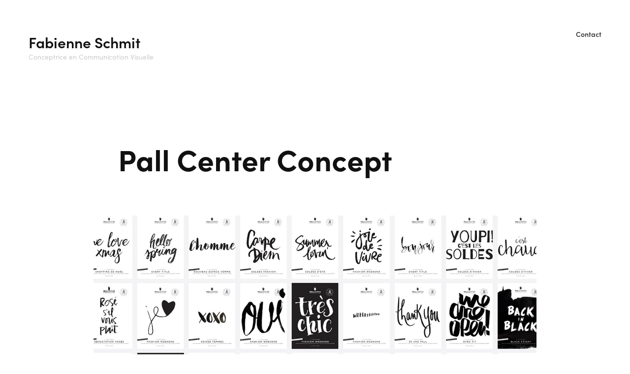

--- FILE ---
content_type: text/html; charset=utf-8
request_url: https://fabienneschmit.lu/pall-center-ci
body_size: 3366
content:
<!DOCTYPE HTML>
<html lang="en-US">
<head>
  <meta charset="UTF-8" />
  <meta name="viewport" content="width=device-width, initial-scale=1" />
      <meta name="twitter:card"  content="summary_large_image" />
      <meta name="twitter:site"  content="@AdobePortfolio" />
      <meta  property="og:title" content="fabienne's portfolio - Pall Center Concept" />
      <meta  property="og:image" content="https://cdn.myportfolio.com/d82c54574cb9a28588b35ac29ba07790/887f9a23-e2c5-43e4-8fcf-eb98ae018d96_rwc_154x63x1319x1033x1319.jpg?h=59860b95bdd64ef17ebcbabb483e9c1f" />
        <link rel="icon" href="https://cdn.myportfolio.com/d82c54574cb9a28588b35ac29ba07790/103a2612-f3b9-4d18-b0ca-1a72497cfe0b_carw_1x1x32.png?h=0a3271e47297da6d0d9ab2c959cd84cf" />
      <link rel="stylesheet" href="/dist/css/main.css" type="text/css" />
      <link rel="stylesheet" href="https://cdn.myportfolio.com/d82c54574cb9a28588b35ac29ba07790/717829a48b5fad64747b7bf2f577ae731696272330.css?h=bd819d5d87c9cefea9285dee4d333fc9" type="text/css" />
    <link rel="canonical" href="https://fabienneschmit.lu/pall-center-ci" />
      <title>fabienne's portfolio - Pall Center Concept</title>
    <script type="text/javascript" src="//use.typekit.net/ik/[base64].js?cb=35f77bfb8b50944859ea3d3804e7194e7a3173fb" async onload="
    try {
      window.Typekit.load();
    } catch (e) {
      console.warn('Typekit not loaded.');
    }
    "></script>
</head>
  <body class="transition-enabled">  <div class='page-background-video page-background-video-with-panel'>
  </div>
  <div class="js-responsive-nav">
    <div class="responsive-nav">
      <div class="close-responsive-click-area js-close-responsive-nav">
        <div class="close-responsive-button"></div>
      </div>
          <div class="nav-container">
            <nav data-hover-hint="nav">
      <div class="page-title">
        <a href="/contact" >Contact</a>
      </div>
            </nav>
          </div>
    </div>
  </div>
  <div class="site-wrap cfix">
    <div class="site-container">
      <div class="site-content e2e-site-content">
        <header class="site-header">
          <div class="logo-container">
              <div class="logo-wrap" data-hover-hint="logo">
                    <div class="logo e2e-site-logo-text logo-text  ">
    <a href="/projets" class="preserve-whitespace">Fabienne Schmit</a>

</div>
<div class="logo-secondary logo-secondary-text ">
    <span class="preserve-whitespace">Conceptrice en Communication Visuelle</span>
</div>

              </div>
  <div class="hamburger-click-area js-hamburger">
    <div class="hamburger">
      <i></i>
      <i></i>
      <i></i>
    </div>
  </div>
          </div>
              <div class="nav-container">
                <nav data-hover-hint="nav">
      <div class="page-title">
        <a href="/contact" >Contact</a>
      </div>
                </nav>
              </div>
        </header>
        <main>
  <div class="page-container js-site-wrap" data-context="page.page.container" data-hover-hint="pageContainer">
    <section class="page standard-modules">
        <header class="page-header content" data-context="pages" data-identity="id:p5b9ff23c6bb776d2689300aad740d9306b49290412af365b079ad" data-hover-hint="pageHeader" data-hover-hint-id="p5b9ff23c6bb776d2689300aad740d9306b49290412af365b079ad">
            <h1 class="title preserve-whitespace e2e-site-logo-text">Pall Center Concept</h1>
            <p class="description"></p>
        </header>
      <div class="page-content js-page-content" data-context="pages" data-identity="id:p5b9ff23c6bb776d2689300aad740d9306b49290412af365b079ad">
        <div id="project-canvas" class="js-project-modules modules content">
          <div id="project-modules">
              
              <div class="project-module module image project-module-image js-js-project-module" >

  

  
     <div class="js-lightbox" data-src="https://cdn.myportfolio.com/d82c54574cb9a28588b35ac29ba07790/8700e148-2f74-4f7e-98d7-38ddd53d98bb.jpg?h=9260e348535b74e60bc20f91da07434d">
           <img
             class="js-lazy e2e-site-project-module-image"
             src="[data-uri]"
             data-src="https://cdn.myportfolio.com/d82c54574cb9a28588b35ac29ba07790/8700e148-2f74-4f7e-98d7-38ddd53d98bb_rw_1920.jpg?h=c6250b0a3da6eac4b23ca7d2cc2694ed"
             data-srcset="https://cdn.myportfolio.com/d82c54574cb9a28588b35ac29ba07790/8700e148-2f74-4f7e-98d7-38ddd53d98bb_rw_600.jpg?h=eacd4c28a038102e17a472462c58c233 600w,https://cdn.myportfolio.com/d82c54574cb9a28588b35ac29ba07790/8700e148-2f74-4f7e-98d7-38ddd53d98bb_rw_1200.jpg?h=d967961f2884ed90c83bf9a0418236a3 1200w,https://cdn.myportfolio.com/d82c54574cb9a28588b35ac29ba07790/8700e148-2f74-4f7e-98d7-38ddd53d98bb_rw_1920.jpg?h=c6250b0a3da6eac4b23ca7d2cc2694ed 1600w,"
             data-sizes="(max-width: 1600px) 100vw, 1600px"
             width="1600"
             height="0"
             style="padding-bottom: 55.33%; background: rgba(0, 0, 0, 0.03)"
             
           >
     </div>
  

</div>

              
              
              
              
              
              
              
              
              
              <div class="project-module module image project-module-image js-js-project-module" >

  

  
     <div class="js-lightbox" data-src="https://cdn.myportfolio.com/d82c54574cb9a28588b35ac29ba07790/f11f1469-507a-403a-8450-92a6c46f6bed.jpg?h=40bdd6b80dd24d02a4e838afeb90460a">
           <img
             class="js-lazy e2e-site-project-module-image"
             src="[data-uri]"
             data-src="https://cdn.myportfolio.com/d82c54574cb9a28588b35ac29ba07790/f11f1469-507a-403a-8450-92a6c46f6bed_rw_1920.jpg?h=df9b9cdd9aae40983e1e7ae13ecff478"
             data-srcset="https://cdn.myportfolio.com/d82c54574cb9a28588b35ac29ba07790/f11f1469-507a-403a-8450-92a6c46f6bed_rw_600.jpg?h=412c3990391e2a834bbf948eed376a07 600w,https://cdn.myportfolio.com/d82c54574cb9a28588b35ac29ba07790/f11f1469-507a-403a-8450-92a6c46f6bed_rw_1200.jpg?h=5e7a765e4ffeb2f0973fc7f89494904f 1200w,https://cdn.myportfolio.com/d82c54574cb9a28588b35ac29ba07790/f11f1469-507a-403a-8450-92a6c46f6bed_rw_1920.jpg?h=df9b9cdd9aae40983e1e7ae13ecff478 1600w,"
             data-sizes="(max-width: 1600px) 100vw, 1600px"
             width="1600"
             height="0"
             style="padding-bottom: 64.83%; background: rgba(0, 0, 0, 0.03)"
             
           >
     </div>
  

</div>

              
              
              
              
              
              
              
              
              
              <div class="project-module module image project-module-image js-js-project-module" >

  

  
     <div class="js-lightbox" data-src="https://cdn.myportfolio.com/d82c54574cb9a28588b35ac29ba07790/767d612b-a374-4d68-81b3-f6e0f38eaefa.jpg?h=c66fcb64964820334c76895a97f5ebfa">
           <img
             class="js-lazy e2e-site-project-module-image"
             src="[data-uri]"
             data-src="https://cdn.myportfolio.com/d82c54574cb9a28588b35ac29ba07790/767d612b-a374-4d68-81b3-f6e0f38eaefa_rw_1920.jpg?h=8cb37314aad95df5ffb891888478f0b4"
             data-srcset="https://cdn.myportfolio.com/d82c54574cb9a28588b35ac29ba07790/767d612b-a374-4d68-81b3-f6e0f38eaefa_rw_600.jpg?h=3ac8b29399f3d4bc44cdaffa2d5fceee 600w,https://cdn.myportfolio.com/d82c54574cb9a28588b35ac29ba07790/767d612b-a374-4d68-81b3-f6e0f38eaefa_rw_1200.jpg?h=87aa3cfa0a7f74a2a4cb7d53c56400f7 1200w,https://cdn.myportfolio.com/d82c54574cb9a28588b35ac29ba07790/767d612b-a374-4d68-81b3-f6e0f38eaefa_rw_1920.jpg?h=8cb37314aad95df5ffb891888478f0b4 1600w,"
             data-sizes="(max-width: 1600px) 100vw, 1600px"
             width="1600"
             height="0"
             style="padding-bottom: 64.67%; background: rgba(0, 0, 0, 0.03)"
             
           >
     </div>
  

</div>

              
              
              
              
              
              
              
              
              
              <div class="project-module module image project-module-image js-js-project-module" >

  

  
     <div class="js-lightbox" data-src="https://cdn.myportfolio.com/d82c54574cb9a28588b35ac29ba07790/753bb182-338e-4830-b5e9-49809193eb39.jpg?h=c23239a77212593923d65a16c7753411">
           <img
             class="js-lazy e2e-site-project-module-image"
             src="[data-uri]"
             data-src="https://cdn.myportfolio.com/d82c54574cb9a28588b35ac29ba07790/753bb182-338e-4830-b5e9-49809193eb39_rw_1920.jpg?h=4beb571e334df3eb42e5a5009fa1a602"
             data-srcset="https://cdn.myportfolio.com/d82c54574cb9a28588b35ac29ba07790/753bb182-338e-4830-b5e9-49809193eb39_rw_600.jpg?h=10e421ef13e225b7d06e166b56e09026 600w,https://cdn.myportfolio.com/d82c54574cb9a28588b35ac29ba07790/753bb182-338e-4830-b5e9-49809193eb39_rw_1200.jpg?h=acf2449434bff6ac2d08ce6c59fcf888 1200w,https://cdn.myportfolio.com/d82c54574cb9a28588b35ac29ba07790/753bb182-338e-4830-b5e9-49809193eb39_rw_1920.jpg?h=4beb571e334df3eb42e5a5009fa1a602 1600w,"
             data-sizes="(max-width: 1600px) 100vw, 1600px"
             width="1600"
             height="0"
             style="padding-bottom: 70.67%; background: rgba(0, 0, 0, 0.03)"
             
           >
     </div>
  

</div>

              
              
              
              
              
              
              
              
              
              <div class="project-module module image project-module-image js-js-project-module" >

  

  
     <div class="js-lightbox" data-src="https://cdn.myportfolio.com/d82c54574cb9a28588b35ac29ba07790/a0d25710-6357-4e21-9b86-265fd9e56ecc.jpg?h=320aef1002eb42f76eb4dbeab8f4bc9e">
           <img
             class="js-lazy e2e-site-project-module-image"
             src="[data-uri]"
             data-src="https://cdn.myportfolio.com/d82c54574cb9a28588b35ac29ba07790/a0d25710-6357-4e21-9b86-265fd9e56ecc_rw_1920.jpg?h=373cc7f2e1a3f5f4bfb8c42d3d53f511"
             data-srcset="https://cdn.myportfolio.com/d82c54574cb9a28588b35ac29ba07790/a0d25710-6357-4e21-9b86-265fd9e56ecc_rw_600.jpg?h=87b650cd52b7c4e246fde6c5f025fd1f 600w,https://cdn.myportfolio.com/d82c54574cb9a28588b35ac29ba07790/a0d25710-6357-4e21-9b86-265fd9e56ecc_rw_1200.jpg?h=c5efd7ec189d2cdc5d2c16a4fa95e034 1200w,https://cdn.myportfolio.com/d82c54574cb9a28588b35ac29ba07790/a0d25710-6357-4e21-9b86-265fd9e56ecc_rw_1920.jpg?h=373cc7f2e1a3f5f4bfb8c42d3d53f511 1600w,"
             data-sizes="(max-width: 1600px) 100vw, 1600px"
             width="1600"
             height="0"
             style="padding-bottom: 70.67%; background: rgba(0, 0, 0, 0.03)"
             
           >
     </div>
  

</div>

              
              
              
              
              
              
              
              
          </div>
        </div>
      </div>
    </section>
        <section class="back-to-top" data-hover-hint="backToTop">
          <a href="#"><span class="arrow">&uarr;</span><span class="preserve-whitespace">Back to Top</span></a>
        </section>
        <a class="back-to-top-fixed js-back-to-top back-to-top-fixed-with-panel" data-hover-hint="backToTop" data-hover-hint-placement="top-start" href="#">
          <svg version="1.1" id="Layer_1" xmlns="http://www.w3.org/2000/svg" xmlns:xlink="http://www.w3.org/1999/xlink" x="0px" y="0px"
           viewBox="0 0 26 26" style="enable-background:new 0 0 26 26;" xml:space="preserve" class="icon icon-back-to-top">
          <g>
            <path d="M13.8,1.3L21.6,9c0.1,0.1,0.1,0.3,0.2,0.4c0.1,0.1,0.1,0.3,0.1,0.4s0,0.3-0.1,0.4c-0.1,0.1-0.1,0.3-0.3,0.4
              c-0.1,0.1-0.2,0.2-0.4,0.3c-0.2,0.1-0.3,0.1-0.4,0.1c-0.1,0-0.3,0-0.4-0.1c-0.2-0.1-0.3-0.2-0.4-0.3L14.2,5l0,19.1
              c0,0.2-0.1,0.3-0.1,0.5c0,0.1-0.1,0.3-0.3,0.4c-0.1,0.1-0.2,0.2-0.4,0.3c-0.1,0.1-0.3,0.1-0.5,0.1c-0.1,0-0.3,0-0.4-0.1
              c-0.1-0.1-0.3-0.1-0.4-0.3c-0.1-0.1-0.2-0.2-0.3-0.4c-0.1-0.1-0.1-0.3-0.1-0.5l0-19.1l-5.7,5.7C6,10.8,5.8,10.9,5.7,11
              c-0.1,0.1-0.3,0.1-0.4,0.1c-0.2,0-0.3,0-0.4-0.1c-0.1-0.1-0.3-0.2-0.4-0.3c-0.1-0.1-0.1-0.2-0.2-0.4C4.1,10.2,4,10.1,4.1,9.9
              c0-0.1,0-0.3,0.1-0.4c0-0.1,0.1-0.3,0.3-0.4l7.7-7.8c0.1,0,0.2-0.1,0.2-0.1c0,0,0.1-0.1,0.2-0.1c0.1,0,0.2,0,0.2-0.1
              c0.1,0,0.1,0,0.2,0c0,0,0.1,0,0.2,0c0.1,0,0.2,0,0.2,0.1c0.1,0,0.1,0.1,0.2,0.1C13.7,1.2,13.8,1.2,13.8,1.3z"/>
          </g>
          </svg>
        </a>
  </div>
              <footer class="site-footer" data-hover-hint="footer">
                <div class="footer-text">
                  2018 © Fabienne Schmit / comed.lu - bizart.lu - moskito.lu
                </div>
              </footer>
        </main>
      </div>
    </div>
  </div>
</body>
<script type="text/javascript">
  // fix for Safari's back/forward cache
  window.onpageshow = function(e) {
    if (e.persisted) { window.location.reload(); }
  };
</script>
  <script type="text/javascript">var __config__ = {"page_id":"p5b9ff23c6bb776d2689300aad740d9306b49290412af365b079ad","theme":{"name":"geometric"},"pageTransition":true,"linkTransition":true,"disableDownload":true,"localizedValidationMessages":{"required":"This field is required","Email":"This field must be a valid email address"},"lightbox":{"enabled":false},"cookie_banner":{"enabled":false}};</script>
  <script type="text/javascript" src="/site/translations?cb=35f77bfb8b50944859ea3d3804e7194e7a3173fb"></script>
  <script type="text/javascript" src="/dist/js/main.js?cb=35f77bfb8b50944859ea3d3804e7194e7a3173fb"></script>
</html>
